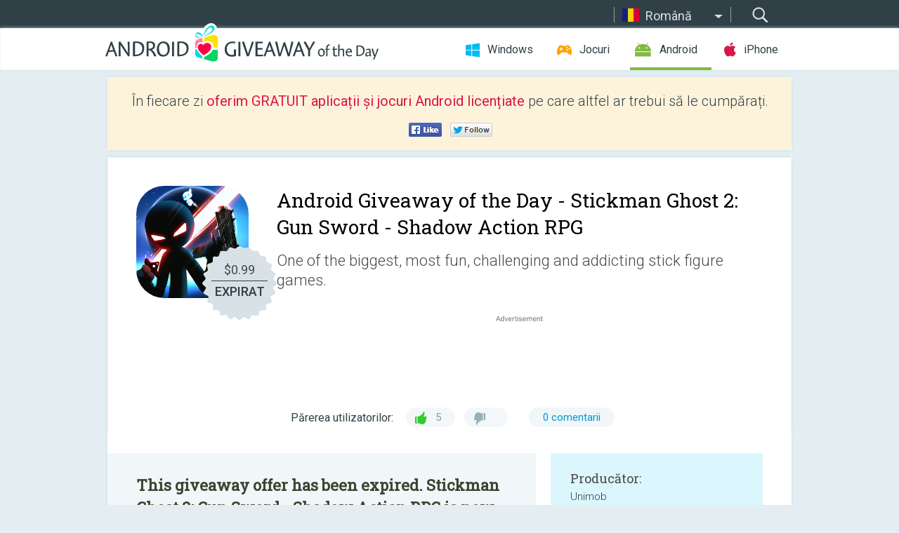

--- FILE ---
content_type: text/html; charset=utf-8
request_url: https://android.giveawayoftheday.com/stickman-ghost-2-gun-sword-shadow-action-rpg/?lang=ro
body_size: 11340
content:
<!DOCTYPE html>
<!--[if lt IE 7]>      <html class="no-js ielt10 ielt9 ielt8 ielt7" lang="ro"> <![endif]-->
<!--[if IE 7]>         <html class="no-js ie7 ielt10 ielt9 ielt8" lang="ro"> <![endif]-->
<!--[if IE 8]>         <html class="no-js ie8 ielt10 ielt9" lang="ro"> <![endif]-->
<!--[if IE 9]>         <html class="no-js ie9 ielt10" lang="ro"> <![endif]-->
<!--[if gt IE 10]><!--> <html class="no-js" lang="ro"> <!--<![endif]-->
<head>
        <script async src="https://www.googletagmanager.com/gtag/js?id=G-Z2EXT2LRNE"></script>
    <script>
        window.dataLayer = window.dataLayer || [];
        function gtag(){dataLayer.push(arguments);}
        gtag('js', new Date());

        gtag('config', 'G-Z2EXT2LRNE');
    </script>
                            <meta http-equiv="Content-Type" content="text/html; charset=UTF-8" />
            <meta http-equiv="X-UA-Compatible" content="IE=edge">
            <meta name="viewport" content="width=device-width">
            <meta name="format-detection" content="telephone=no">
                        <meta name="verify-v1" content="nKhoQtkI95aX3NsywlbsnmUuAaUMF+QPTdE0phYHyT8=" />
                    
    <meta name="description" content="Achilipir Android zilnic- Stickman Ghost 2 version  - No Ads and unlock Robo Stickman Ghost 2: Gun Sword is an addicting Role-playing Game. Play Stickman in wars game, one of the biggest, most fun, challenging and addicting stick..." />
    <meta property="fb:app_id" content="200558050727877"/>
    <meta property="og:type" content="website"/>
    <meta property="og:url" content="https://android.giveawayoftheday.com/stickman-ghost-2-gun-sword-shadow-action-rpg/?lang=ro"/>
    <meta property="og:title" content=""/>
    <meta property="og:site_name" content="Giveaway of the Day"/>
    <meta property="og:image" content="https://android.giveawayoftheday.com/wp-content/plugins/gotd_googleplay_plugin/images/2019/07/com.unimob.stickman.ghost2.pay_app_icon_1563966834.png"/>
    <meta property="og:description" content="Stickman Ghost 2 version  - No Ads and unlock Robo Stickman Ghost 2: Gun Sword is an addicting Role-playing Game. Play Stickman in wars game, one of the biggest,..."/>

    <meta property="twitter:card" content="summary_large_image" />
    <meta property="twitter:site" content="@GiveawayotDay" />
    <meta property="twitter:url" content="https://android.giveawayoftheday.com/stickman-ghost-2-gun-sword-shadow-action-rpg/?lang=ro" />
    <meta property="twitter:title" content="Stickman Ghost 2: Gun Sword - Shadow Action RPG" />
    <meta property="twitter:description" content="One of the biggest, most fun, challenging and addicting stick figure games." />
    <meta property="twitter:image" content="https://android.giveawayoftheday.com/wp-content/plugins/gotd_googleplay_plugin/images/2019/01/com.unimob.stickman.ghost2.pay_Screenshot_1547118386.png" />

                            <link rel="alternate" hreflang="en" href="https://android.giveawayoftheday.com/stickman-ghost-2-gun-sword-shadow-action-rpg/" type="text/html" />
                                <link rel="alternate" hreflang="es" href="https://android.giveawayoftheday.com/stickman-ghost-2-gun-sword-shadow-action-rpg/?lang=es" type="text/html" />
                                <link rel="alternate" hreflang="it" href="https://android.giveawayoftheday.com/stickman-ghost-2-gun-sword-shadow-action-rpg/?lang=it" type="text/html" />
                                <link rel="alternate" hreflang="de" href="https://android.giveawayoftheday.com/stickman-ghost-2-gun-sword-shadow-action-rpg/?lang=de" type="text/html" />
                                <link rel="alternate" hreflang="fr" href="https://android.giveawayoftheday.com/stickman-ghost-2-gun-sword-shadow-action-rpg/?lang=fr" type="text/html" />
                                <link rel="alternate" hreflang="pt" href="https://android.giveawayoftheday.com/stickman-ghost-2-gun-sword-shadow-action-rpg/?lang=pt-br" type="text/html" />
                                <link rel="alternate" hreflang="nl" href="https://android.giveawayoftheday.com/stickman-ghost-2-gun-sword-shadow-action-rpg/?lang=nl" type="text/html" />
                                <link rel="alternate" hreflang="ru" href="https://android.giveawayoftheday.com/stickman-ghost-2-gun-sword-shadow-action-rpg/?lang=ru" type="text/html" />
                                <link rel="alternate" hreflang="ja" href="https://android.giveawayoftheday.com/stickman-ghost-2-gun-sword-shadow-action-rpg/?lang=ja" type="text/html" />
                                <link rel="alternate" hreflang="tr" href="https://android.giveawayoftheday.com/stickman-ghost-2-gun-sword-shadow-action-rpg/?lang=tr" type="text/html" />
                                <link rel="alternate" hreflang="el" href="https://android.giveawayoftheday.com/stickman-ghost-2-gun-sword-shadow-action-rpg/?lang=el" type="text/html" />
                                <link rel="alternate" hreflang="ro" href="https://android.giveawayoftheday.com/stickman-ghost-2-gun-sword-shadow-action-rpg/?lang=ro" type="text/html" />
            
                 <link rel="stylesheet" href="https://android.giveawayoftheday.com/css/modal.css?v=1525361059" />
        
        <link href='https://fonts.googleapis.com/css?family=Roboto+Slab:400,300&amp;subset=latin' rel='stylesheet' type='text/css'>
        <link href='https://fonts.googleapis.com/css?family=Roboto:400,300,500,700,300italic&amp;subset=latin' rel='stylesheet' type='text/css'>
        <title>Android Giveaway of the Day - Stickman Ghost 2: Gun Sword - Shadow Action RPG</title>
                    <link rel="stylesheet" href="https://android.giveawayoftheday.com/css/android/main.css?v=1553782962" />
                <link rel="shortcut icon" href="https://android.giveawayoftheday.com/images/favicon.ico" type="image/x-icon">
            <link rel="stylesheet" href="https://android.giveawayoftheday.com/css/android/post.css?v=1566991764" />
    <link rel="stylesheet" href="https://android.giveawayoftheday.com/css/android/banner.css?v=1455286791" />
    <link rel="stylesheet" href="https://android.giveawayoftheday.com/css/remodal.css?v=1451286268" />
    <link rel="stylesheet" href="https://android.giveawayoftheday.com/css/remodal-default-theme.css?v=1451286268" />
    <link rel="stylesheet" href="https://android.giveawayoftheday.com/css/fancybox.css?v=1453363896" />
        <!--[if lte IE 8]><link href="https://android.giveawayoftheday.com/css/ie8.css" rel="stylesheet" type="text/css" /><![endif]-->
        <script type="text/javascript">
                                </script>
                            <script src="https://ajax.googleapis.com/ajax/libs/jquery/1.10.1/jquery.min.js"></script>
                        <script src="https://android.giveawayoftheday.com/js/plugins.js?v=1485935778"></script>
            <script src="https://android.giveawayoftheday.com/js/script.js?v=1710757379"></script>

            <script>
                var common_actions_settings = {
                    search_url: 'https://android.giveawayoftheday.com/?lang=ro',
                    is_ie9: 0,
                    fb_app_id: '200558050727877',
                    project: 'android',
                    locale: 'ro',
                    safari_push: {
                        enabled: 0,
                        url: 'https://android.giveawayoftheday.com/safari_push?lang=ro',
                        website_uid: 'web.com.giveawayoftheday.www',
                        token_url: 'https://android.giveawayoftheday.com/safari_push/check-token?lang=ro',
                        enabled_subprojects: 0
                    }
                };
                jQuery(document).ready(function() {
                    common_actions.init(common_actions_settings);
                    achecker.init({
                        enabled: true,
                        from: 'gaotd_android',
                        is_mobile: false,
                        show_rest: false
                    });
                    away_bnr.init({
                        is_showed: false,
                        idle_interval: 3000,
                        enabled: 0
                    });
                });

                var text_counters = {hours: 'ore', mins: 'de minute', secs: 'secunde', days: 'days'};
            </script>

                    <script>
            jQuery(document).ready(function () {
                getTopCloseOnload();
                makeFixedCloseOnload();
                jQuery(window).scroll(function () {
                    makeFixedCloseOnload();
                })
            });

            function makeFixedCloseOnload() {
                var close_onload = jQuery('.close_onload');
                if (close_onload.length == 0) return;
                var s = jQuery(window).scrollTop() + 20;
                if (s > jQuery('.giveaway_day').offset().top && s != 0) {
                    close_onload.addClass('fixed_closed_onload');
                    close_onload.css('left', jQuery('.wrapper').offset().left - 100)
                    close_onload.css('top', 20)
                }
                else {
                    if (close_onload.hasClass('fixed_closed_onload')) {
                        getTopCloseOnload();
                    }
                    close_onload.removeClass('fixed_closed_onload');
                    close_onload.css('left', '-100px');

                }
            }

            function getTopCloseOnload() {
                var close_onload = jQuery('.close_onload');
                if (close_onload.length == 0) return;
                var top = 0;
                close_onload.css('top',0);
                jQuery('.slogan').each(function () {
                    top = parseInt(close_onload.css('top'));
                    var $this = jQuery(this);
                    var h = parseInt($this.outerHeight());
                    if ($this.css('display') != 'none' && h != 0) {
                        var margin_bottom = parseInt($this.css('margin-bottom'));
                        top = top + margin_bottom + h;
                    }
                    close_onload.css('top', top);
                })
            }
        </script>
        
    <script>
        check_user_lang.lang_redirect = function() {
            if (getCookie('lang') == 1) {
                return;
            }
            var cookie_domain = this.conf.domain.replace(/:8080$/g, '');
            setCookie('lang', 1, {path: '/', expires: 24*60*60, domain: '.' + cookie_domain});
            var lang_regex = new RegExp("[\\?&]lang=([^&#]*)");
            var cur_lang = lang_regex.exec(window.location.search);
            cur_lang = cur_lang ? cur_lang[1] : 'en';
            if (cur_lang != 'en') {
                return;
            }
            var lang_domain = 'en';
            var subdomains = JSON.parse(this.conf.subdomains_json);
            jQuery.each(subdomains, function(url, lang) {
                if (navigator.language == lang['code'] || navigator.language.indexOf(lang['code']+'-') >= 0) {
                    lang_domain = url;
                }
            });

            if (lang_domain == cur_lang) {
                return;
            }

            location.href = document.location.protocol + '//android.' + this.conf.domain + '/' + (this.conf.path ? this.conf.path + '/' : '') + '?lang='+lang_domain;
        };
        common_actions_settings.twitter_acc = 'https://twitter.com/android_gotd';
    </script>

    <script type="text/javascript">
        (function($) {
            $(function() {
                post_actions.resizePostBlock = function(e) {
                    var margin_top = $('.requirements').outerHeight() + 20;
                    if(!Modernizr.mq('(min-width: 1036px)')) {
                        margin_top = '';
                    }
                    $('.offers').css('margin-top', margin_top);
                };
                post_actions.updateRequirements = function(e) {
                    return;
                }
                post_actions.init({
                    post_id: 3546,
                    is_active: 0,
                    vote: {
                        send_url: '/ajax/posts/vote/add'
                    },
                    negative_form: {
                        url: '/ajax/posts/vote/negative-form'
                    },
                    last_comments: {
                        send_url: '/ajax/posts/other-comments'
                    },
                    error_no_reason_text: 'Precizați cel puțin un motiv',
                    error_no_description_text: 'Completați formularul de mai jos și descrieți motivul.'
                });
                comments_actions.init({
                    post_id: 3546,
                    lang_id: 12,
                    vote_url: '/ajax/comments/vote/add',
                    add_comment_url: '/ajax/comments/add',
                    reply_text: 'Răspunde',
                    cancel_text: 'Anulează',
                    no_fields_text: 'Nu ați completat câmpurile obigatorii',
                    fb_app_id: '200558050727877',
                    show_fb_comments: false,
                    lang: 'ro',
                    fb_comm_url: '/ajax/comments/fb-event'
                });
                check_user_lang.init({
                    is_lang_redirect: 1,
                    subdomains_json: '{"en":{"code":"en","name":"English"},"es":{"code":"es","name":"Espa\u00f1ol"},"it":{"code":"it","name":"Italiano"},"de":{"code":"de","name":"Deutsch"},"fr":{"code":"fr","name":"Fran\u00e7ais"},"pt-br":{"code":"pt","name":"Portugu\u00eas"},"nl":{"code":"nl","name":"Nederlands"},"ru":{"code":"ru","name":"\u0420\u0443\u0441\u0441\u043a\u0438\u0439"},"ja":{"code":"ja","name":"\u65e5\u672c\u8a9e"},"tr":{"code":"tr","name":"T\u00fcrk\u00e7e"},"el":{"code":"el","name":"\u0395\u03bb\u03bb\u03b7\u03bd\u03b9\u03ba\u03ac"},"ro":{"code":"ro","name":"Rom\u00e2n\u0103"}}',
                    domain: 'giveawayoftheday.com',
                    path: 'stickman-ghost-2-gun-sword-shadow-action-rpg'
                });
                                    downloadShareForm.fbInit('200558050727877');
                                var countdown_until = new Date('29 January 2026 08:00:00');
                gaotd_countdown.render('.giveaway_counter', countdown_until, text_counters);
                                                                                                                                                    $('.download_logging').click(function() {
                                    });
                                            });
        })(jQuery);

    </script>
    <script src="https://android.giveawayoftheday.com/js/jquery.fancybox.pack.js?v=1451286268"></script>
    <script>
        jQuery(document).ready(function() {
                jQuery(".screenshot_image").fancybox({
                    padding : 0,
                    centerOnScroll : true,
                    type : 'image',
                    openEffect	: 'elastic',
                    closeEffect	: 'elastic',
                    helpers : {
                        title : {type : 'outside'},
                        overlay: {locked: false}
                    },
                    'beforeLoad': function () {
                        if (window.addEventListener) {
                            window.addEventListener('DOMMouseScroll', wheel, false);
                        }
                        window.onmousewheel = document.onmousewheel = wheel;
                        var keys = [37, 38, 39, 40];
                        document.onkeydown = function (e) {
                            for (var i = keys.length; i--;) {
                                if (e.keyCode === keys[i]) {
                                    preventDefault(e);
                                    return;
                                }
                            }
                        };
                    },
                    'afterClose': function () {
                        if (window.removeEventListener) {
                            window.removeEventListener('DOMMouseScroll', wheel, false);
                        }
                        window.onmousewheel = document.onmousewheel = document.onkeydown = null;
                    }
                });
            }
        );
        /* fancybox no scroll helpers */

        function preventDefault(e) {
            e = e || window.event;
            if (e.preventDefault) e.preventDefault();
            e.returnValue = false;
        }

        function wheel(e) {
            preventDefault(e);
        }
    </script>
                        <script type='text/javascript'>
        var googletag = googletag || {};
        googletag.cmd = googletag.cmd || [];
        (function() {
            var gads = document.createElement('script');
            gads.async = true;
            gads.type = 'text/javascript';
            var useSSL = 'https:' == document.location.protocol;
            gads.src = (useSSL ? 'https:' : 'http:') +
                    '//www.googletagservices.com/tag/js/gpt.js';
            var node = document.getElementsByTagName('script')[0];
            node.parentNode.insertBefore(gads, node);
        })();
    </script>

    <script type='text/javascript'>
        googletag.cmd.push(function() {

            var mapping1 = googletag.sizeMapping().
                    addSize([0, 0], []).
                    addSize([320, 300], [320, 100]).
                    addSize([468, 300], [[320, 100], [468, 60]]).
                    addSize([1430, 300], [728, 90]).
                    build();

            googletag.defineSlot('/275405283/GOTD-Header-Responsive', [[728, 90], [468, 60], [320, 100]], 'div-gpt-ad-1456422941653-0').defineSizeMapping(mapping1).addService(googletag.pubads());
            googletag.defineSlot('/275405283/GOTD-Body-Responsive', [[336, 280], [300, 250]], 'div-gpt-ad-1456422941653-1').addService(googletag.pubads());
            googletag.pubads().enableSingleRequest();
            googletag.pubads().collapseEmptyDivs();
            googletag.enableServices();
        });
    </script>
                <script  src="https://android.giveawayoftheday.com/widget.php?url=https%3A%2F%2Fandroid.giveawayoftheday.com%2Fstickman-ghost-2-gun-sword-shadow-action-rpg%2F%3Flang%3Dro"></script>
    </head>
<body class="past ro">
<div class="st-container">
    <div class="st-pusher">
        <div class="top_head">
            <div class="width">
                <div class="header_search">
                    <div class="inputbox_wrap">
                        <input type="text" placeholder="Caută" class="inputbox" />
                    </div>
                    <div class="submit_wrap">
                        <input type="submit" class="button" value="Caută" />
                    </div>
                </div>
                                    <div class="header_lang">
                        <div class="curr_lang ieb">
                            <span class="ro">Română</span>
                        </div>
                        <ul class="menu languages">
                                                                    <li><a class="en" href="https://android.giveawayoftheday.com/stickman-ghost-2-gun-sword-shadow-action-rpg/" hreflang="en">English</a></li>
                                                            <li><a class="es" href="https://android.giveawayoftheday.com/stickman-ghost-2-gun-sword-shadow-action-rpg/?lang=es" hreflang="es">Español</a></li>
                                                            <li><a class="it" href="https://android.giveawayoftheday.com/stickman-ghost-2-gun-sword-shadow-action-rpg/?lang=it" hreflang="it">Italiano</a></li>
                                                            <li><a class="de" href="https://android.giveawayoftheday.com/stickman-ghost-2-gun-sword-shadow-action-rpg/?lang=de" hreflang="de">Deutsch</a></li>
                                                            <li><a class="fr" href="https://android.giveawayoftheday.com/stickman-ghost-2-gun-sword-shadow-action-rpg/?lang=fr" hreflang="fr">Français</a></li>
                                                            <li><a class="pt" href="https://android.giveawayoftheday.com/stickman-ghost-2-gun-sword-shadow-action-rpg/?lang=pt-br" hreflang="pt">Português</a></li>
                                                            <li><a class="nl" href="https://android.giveawayoftheday.com/stickman-ghost-2-gun-sword-shadow-action-rpg/?lang=nl" hreflang="nl">Nederlands</a></li>
                                                            <li><a class="ru" href="https://android.giveawayoftheday.com/stickman-ghost-2-gun-sword-shadow-action-rpg/?lang=ru" hreflang="ru">Русский</a></li>
                                                            <li><a class="ja" href="https://android.giveawayoftheday.com/stickman-ghost-2-gun-sword-shadow-action-rpg/?lang=ja" hreflang="ja">日本語</a></li>
                                                            <li><a class="tr" href="https://android.giveawayoftheday.com/stickman-ghost-2-gun-sword-shadow-action-rpg/?lang=tr" hreflang="tr">Türkçe</a></li>
                                                            <li><a class="el" href="https://android.giveawayoftheday.com/stickman-ghost-2-gun-sword-shadow-action-rpg/?lang=el" hreflang="el">Ελληνικά</a></li>
                                                            </ul>
                    </div>
                            </div>
        </div>
        <div class="header cf">
            <div class="width">
                                    <div class="header_side">
                        <div class="header_nav_trig"></div>
                        <nav class="header_nav">
                            <ul class="menu">
                                <li class="w ">
                                    <a href="https://ro.giveawayoftheday.com/">Windows</a>
                                </li>
                                <li class="g ">
                                    <a href="https://game.giveawayoftheday.com/">Jocuri</a>
                                </li>
                                <li class="a active">
                                    <a href="https://android.giveawayoftheday.com/?lang=ro">Android</a>
                                </li>
                                <li class="i ">
                                    <a href="https://iphone.giveawayoftheday.com/?lang=ro">iPhone</a>
                                </li>
                            </ul>
                        </nav>
                                                    <div class="language">
                                <label>Your language:</label>
                                <select>
                                                            <option value="https://android.giveawayoftheday.com/stickman-ghost-2-gun-sword-shadow-action-rpg/" >English</option>
                                <option value="https://android.giveawayoftheday.com/stickman-ghost-2-gun-sword-shadow-action-rpg/?lang=es" >Español</option>
                                <option value="https://android.giveawayoftheday.com/stickman-ghost-2-gun-sword-shadow-action-rpg/?lang=it" >Italiano</option>
                                <option value="https://android.giveawayoftheday.com/stickman-ghost-2-gun-sword-shadow-action-rpg/?lang=de" >Deutsch</option>
                                <option value="https://android.giveawayoftheday.com/stickman-ghost-2-gun-sword-shadow-action-rpg/?lang=fr" >Français</option>
                                <option value="https://android.giveawayoftheday.com/stickman-ghost-2-gun-sword-shadow-action-rpg/?lang=pt-br" >Português</option>
                                <option value="https://android.giveawayoftheday.com/stickman-ghost-2-gun-sword-shadow-action-rpg/?lang=nl" >Nederlands</option>
                                <option value="https://android.giveawayoftheday.com/stickman-ghost-2-gun-sword-shadow-action-rpg/?lang=ru" >Русский</option>
                                <option value="https://android.giveawayoftheday.com/stickman-ghost-2-gun-sword-shadow-action-rpg/?lang=ja" >日本語</option>
                                <option value="https://android.giveawayoftheday.com/stickman-ghost-2-gun-sword-shadow-action-rpg/?lang=tr" >Türkçe</option>
                                <option value="https://android.giveawayoftheday.com/stickman-ghost-2-gun-sword-shadow-action-rpg/?lang=el" >Ελληνικά</option>
                                <option value="https://android.giveawayoftheday.com/stickman-ghost-2-gun-sword-shadow-action-rpg/?lang=ro" selected>Română</option>
                                            </select>
                                <span>&#9660;</span>
                            </div>
                                            </div>
                    <a href="https://android.giveawayoftheday.com/?lang=ro" class="header_logo"></a>
                                                </div>
        </div><!-- .header-->

                <div class="modal" style="display: none;" id="modal_chrome_notif">
    <div class="modal_bg"></div>
    <div class="wrapper_modal modal_notification">
        <div class="table-cell">
            <div class="block_push p">
                <a href="#" class="close_btn" id="close_btn_modal_chrome"></a>
                <p>
                    Never miss all the cool giveaways:<br>
                    get notifications in your browser!
                </p>
                <div class="button_wrapper">
                    <a href="#" class="grey btn" id="no_btn_modal_chrome">No, thanks</a>
                    <a href="#" class="blue btn" id="yes_btn_modal_chrome">Yes, I'd like to</a>
                </div>
            </div>
                        </div>
    </div>
</div>
        <div class="wrapper width">
                        <div class="middle cf">
                    <div class="middle cf">
        <div class="col2 slogan jus">
    <p>În fiecare zi <b>oferim GRATUIT aplicații și jocuri Android licențiate</b> pe care altfel ar trebui să le cumpărați.</p>

    <ul class="like_block_rendered">

        <li class="like_block_fb_c">
            <div class="like_block_fb" title="Like" onmousemove="common_actions.showSocialFbLikeButton(event)">
			</div>
        </li>
        <li class="like_block_tw_c">
            <div class="like_block_tw" title="Like" onmousemove="common_actions.showSocialTwLikeButton(event)">
			</div>
        </li>
    </ul>

</div>        <div class="col1 giveaway_day">
            <div class="giveaway_wrap cf">
                <div class="giveaway_img">                     <img src="https://android.giveawayoftheday.com/wp-content/plugins/gotd_googleplay_plugin/images/2019/07/com.unimob.stickman.ghost2.pay_app_icon_1563966834.png" alt="Stickman Ghost 2: Gun Sword - Shadow Action RPG Giveaway" >
                    <div class="giveaway_label">
                        <a href="/download/?id=3546&amp;source=site" class="label_link download_logging"></a>
                        <div class="old_price">
                            $0.99
                        </div>
                        <div class="free">
                                                            EXPIRAT
                                                    </div>
                    </div>
                </div>
                <div class="over">
                    <div class="giveaway_title">
                        <h1>Android Giveaway of the Day&nbsp;- <span>Stickman Ghost 2: Gun Sword - Shadow Action RPG</span></h1>
                    </div>
                    <div class="giveaway_descr"> One of the biggest, most fun, challenging and addicting stick figure games.</div>
                    <a href="/download/?id=3546&amp;source=site" class="second_btn download_logging"><span class="old_price">$0.99</span>
                                                    EXPIRAT
                                            </a>
                </div>
                <div class="top_ab aa-728">
            <!-- /275405283/GOTD-Header-Responsive -->
<div id='div-gpt-ad-1456422941653-0'>
    <script type='text/javascript'>
        googletag.cmd.push(function() { googletag.display('div-gpt-ad-1456422941653-0'); });
    </script>
</div>    </div>
                <div class="wrapper_v">
                    <span class="wrap_votes disabled ">
    <span class="text">Părerea utilizatorilor:</span>
                <span class="positive">5</span>
    <span class="negative"></span>
            <span class="wrap_count">
        <a href="#comments">
                                                0 comentarii
                                    </a>
    </span>

    </span>                                    </div>
            </div>
        </div>

        

        <div class="col1 wrap_content">
            <div class="left_col">
                                <div class="col2-1 col-r timer">
                    <div class="left">
                        <p><b>This giveaway offer has been expired. Stickman Ghost 2: Gun Sword - Shadow Action RPG  is now available on the regular basis.</b></p>
                    </div>
                    <div class="wrap_links">
                        <a href="/download/?id=3546&amp;source=site" class="download_btn download_logging" target="_blank">
                            Descarcă <span>Stickman Ghost 2: Gun Sword - Shadow Action RPG</span>
                        </a>
                    </div>
                </div>
                                <div class="wrapper_screens">
                                            <a rel="gallery" class="screenshot_image" href="https://android.giveawayoftheday.com/wp-content/plugins/gotd_googleplay_plugin/images/2019/01/com.unimob.stickman.ghost2.pay_Screenshot_1547118386.png"><img src="https://android.giveawayoftheday.com/wp-content/plugins/gotd_googleplay_plugin/images/2019/01/com.unimob.stickman.ghost2.pay_Screenshot_1547118386.png" alt="" /></a>
                                            <a rel="gallery" class="screenshot_image" href="https://android.giveawayoftheday.com/wp-content/plugins/gotd_googleplay_plugin/images/2019/01/com.unimob.stickman.ghost2.pay_Screenshot_1547118388.png"><img src="https://android.giveawayoftheday.com/wp-content/plugins/gotd_googleplay_plugin/images/2019/01/com.unimob.stickman.ghost2.pay_Screenshot_1547118388.png" alt="" /></a>
                                            <a rel="gallery" class="screenshot_image" href="https://android.giveawayoftheday.com/wp-content/plugins/gotd_googleplay_plugin/images/2019/01/com.unimob.stickman.ghost2.pay_Screenshot_1547118390.png"><img src="https://android.giveawayoftheday.com/wp-content/plugins/gotd_googleplay_plugin/images/2019/01/com.unimob.stickman.ghost2.pay_Screenshot_1547118390.png" alt="" /></a>
                                            <a rel="gallery" class="screenshot_image" href="https://android.giveawayoftheday.com/wp-content/plugins/gotd_googleplay_plugin/images/2019/01/com.unimob.stickman.ghost2.pay_Screenshot_1547118392.png"><img src="https://android.giveawayoftheday.com/wp-content/plugins/gotd_googleplay_plugin/images/2019/01/com.unimob.stickman.ghost2.pay_Screenshot_1547118392.png" alt="" /></a>
                                            <a rel="gallery" class="screenshot_image" href="https://android.giveawayoftheday.com/wp-content/plugins/gotd_googleplay_plugin/images/2019/01/com.unimob.stickman.ghost2.pay_Screenshot_1547118394.png"><img src="https://android.giveawayoftheday.com/wp-content/plugins/gotd_googleplay_plugin/images/2019/01/com.unimob.stickman.ghost2.pay_Screenshot_1547118394.png" alt="" /></a>
                                            <a rel="gallery" class="screenshot_image" href="https://android.giveawayoftheday.com/wp-content/plugins/gotd_googleplay_plugin/images/2019/01/com.unimob.stickman.ghost2.pay_Screenshot_1547118396.png"><img src="https://android.giveawayoftheday.com/wp-content/plugins/gotd_googleplay_plugin/images/2019/01/com.unimob.stickman.ghost2.pay_Screenshot_1547118396.png" alt="" /></a>
                                    </div>
                <div class="col1 prog_descr">
                    <div class="center_ab aa-300">
            <!-- /275405283/GOTD-Body-Responsive -->
<div id='div-gpt-ad-1456422941653-1'>
    <script type='text/javascript'>
        googletag.cmd.push(function() { googletag.display('div-gpt-ad-1456422941653-1'); });
    </script>
</div>    </div>
                    <p><b>Stickman Ghost 2 version  - No Ads and unlock Robo</b> </p>
<p><b>Stickman Ghost 2: Gun Sword</b> is an addicting Role-playing Game. Play Stickman in wars game, one of the biggest, most fun, challenging and addicting stick figure games, wars games.</p>
<p>You are stick fan or love playing action rpg offline games? Stickman game will bring to you an offline hack n slash RPG shooting game on mobile, you can play this game anywhere anytime.</p>
<p>“Stickman Ghost 2: Gun Sword” rpg offline game is the most unique space battle game, league of stickmen free where you will become a stickman shadow hero with gun and sword to rescue the planets and become a stick ninja in the galaxy. The planets have been invaded in a battle by the evil stickman and robot army. </p>
<p><b>▶ Fight In Deep Space</b><br />Fight the stick enemies on the plates, use stickman weapons to become stick master of unique space mission galaxy battle. You have to fight ninja, sniper or terrible robot. Each different planet, you need to have the powerful weapon to hack and slash or shoot the enemies. </p>
<p><b>▶ Best Stickman Game</b><br />This is the best Stickman Game than ever, you will have the opportunity to enjoy the weapons of galaxy war. If you are a warrior or ninja slash, stickman will equip sword, double blade, shuriken ninja stick or staff. You can also equip guns for stick. Sniper rifle, shotgun or pistol make you be absorbed in shooting game. It is the Stickman Fighting game that you should try, everything is interesting!</p>
<p><b>▶ Upgrade, Evolve, Powerful</b><br />You will fight so many powerful enemies in deep space, they are ninja stick, witch, robot or stickman warriors in stickman game. So how do stickman revenge in wars game? Skins, weapons and guns will make stickman ninja warrior stronger. Upgrade and evolve your weapons and guns to use powerful skills in battle. Buy and upgrade your skins to protect you in battles with alien robots. Pets and spaceship are very important, they will assist stickman fight and power up stickman warrior.</p>
<p><b>▶ Stickman Ghost 2 Features: </b><br />-	Gameplay is varied and attractive, a perfect combination of hack and slash stick game and stickman shooting games.<br />-	Easily control, attack and use skills in battle.<br />-	The pet system is diverse with soul stick, helicopters stick and robot stick.<br />-	The weapon system allows you to choose between stickman fighting and stickman gun shooting.<br />-	Galaxy graphic style make you deep in space battles.<br />-	Realistic wobble, ragdoll physics with the action is extremely fun.<br />-	Competitive Leaderboards in this Stickman Fighting Games<br />-       Hack and Shoot And Slash<br />-       PVP Arena Online Battle</p>
<p>Download Stickman Ghost 2: Gun Sword game for free and be the best stickman warrior in League of Stickman. Keep in touch with us if you like rpg Stickman Ghost 2: Gun Sword and do not forget comments to us about this Stickman Fighting game. We would love to hear from you!</p>
<p>Official Facebook Page: https://www.facebook.com/StickmanGhost/</p>
<p>Application should be granted the following permissions:<br />+[READ_EXTERNAL_STORAGE, WRITE_EXTERNAL_STORAGE]: Permission to save necessary game data externally<br />+[GET_ACCOUNTS] This right is need for the linkage and notification between your game account and google account information.<br />+[READ_CONTACTS, READ_PHONE_STATE] Permission to sync your Address Book and access device status for Friend Invites.</p>

                </div>

                <div class="col2-2 col-r requirements">
                    <h3>Producător:</h3>
                                        <p>Unimob</p>
                    <h3>Categorie:</h3>
                    <p>Action</p>
                    <h3>Versiune:</h3>
                    <p>6.4</p>
                    <h3>Dimensiune:</h3>
                    <p>85M</p>
                    <h3>Adresabilitate:</h3>
                    <p>Everyone</p>
                    <h3>Compatibilitate:</h3>
                    <p>4.1 and up</p>
                </div>

                
                <div class="col1 comments  no-fb-com" id="comment_conteiner">
    <div class="wrap_comments" id="comments">

        <h2>Comentarii la Stickman Ghost 2: Gun Sword - Shadow Action RPG</h2>

                <div class="rate_thx">
            <span>Thank you for voting!</span><br>Please add a comment explaining the reason behind your vote.
        </div>
        
        
                <div class="wrap_form">
            <div>
                                                <div class="comments_error pink"></div>
                                <form method="post" id="comment_form">
                    <input type="hidden" name="parent" value="0" id="comment_parent">
                    <input type="hidden" name="reply" value="0" id="comment_reply">
                    <div class="top_wrap first">
                        <input type="text" name="name" placeholder="Nume*" value="">
                    </div>
                    <div class="top_wrap second">
                        <input type="text" name="email" placeholder="Email* (nu va fi publicat)" value="">
                    </div>
                                        <textarea name="content" placeholder="Adăugare comentariu..."></textarea>

                    <div class="comments-replies-notice">
                        <input type="checkbox" id="replies_notice" name="replies_notice" value="1" class="custom-checkbox" checked>
                        <label for="replies_notice" class="custom-checkbox">
                            Trimite-mi notificări când alți utilizatori postează
                        </label>
                    </div>

                       
                    <div id="googlerecaptcha" style="margin-bottom:20px; display: none;"></div>
                    <script src="https://www.google.com/recaptcha/api.js?hl=ro&render=explicit" async defer></script>
                    <script type="text/javascript">                 
                    var renderRecaptcha = function() {
                            grecaptcha.render('googlerecaptcha', {
                              'sitekey' : ''
                            });
                          };    
                    </script>                                        
                                           
                    <input type="submit" value="Trimiteţi comentariu">
                    <div class="comment_form_loading"></div>
                </form>
                            </div>
        </div>
                
                            

                
        <div id="comments_container">
                    </div>
        
        
          

            </div>

    </div>
            </div>
            <div class="right_col">
                <div class="col2 offers">
                        <div id="giveaway_termswidget"></div>
                                        <div class="col2-2 col-r download download_win ">
                                                    <span class="lbl"><span class="light_blue">Windows</span> Giveaway of the Day</span>
                            <div>
                                <div class="giveaway_img">
                                    <img src="https://giveawayoftheday.com/wp-content/uploads/2024/03/45613fc222089f0aba4373cebc56e2b7.png" class="icon120" alt="">
                                    <div class="giveaway_label">
                                        <a href="https://ro.giveawayoftheday.com/vtubego-video-downloader-2-1-10/" class="label_link"></a>
                                        <div class="old_price">$36.00</div>
                                        <div class="free">
                                                                                            <span class="big">gratuit</span> astăzi
                                                                                    </div>
                                    </div>
                                </div>
                                <div class="over">
                                    <div class="giveaway_title">
                                        <a href="https://ro.giveawayoftheday.com/vtubego-video-downloader-2-1-10/">vTubeGo Video Downloader 2.1.10</a>
                                    </div>
                                    <div class="giveaway_descr">Descărcați videoclipuri de pe toate site -urile și platformele de streaming video și muzică în trend!</div>
                                </div>
                                <div class="giveaway_counter"></div>
                                <div class="giveaway_buttons">
                                    <a href="https://ro.giveawayoftheday.com/vtubego-video-downloader-2-1-10/" class="proceed">Mergeţi în pagina de descărcare</a>
                                </div>
                            </div>
                                            </div>
                </div>
            </div>
        </div>
    </div>

            <div class="col1 wrap_goto">
                            <a href="https://android.giveawayoftheday.com/the-last-maverick-raft-pro/?lang=ro" class="link_prev">&#171;&nbsp;The Last Maverick: Raft Pro</a>
                                        <a href="https://android.giveawayoftheday.com/superhero-war-premium-robot-fight-action-rpg/?lang=ro" class="link_next">Superhero War Premium: Robot Fight - Action RPG&nbsp;&#187;</a>
                    </div>
    
    <div data-remodal-id="modal">
        <button data-remodal-action="close" class="remodal-close"></button>
        <div id="remodal-content"></div>
    </div>

                               </div><!-- .middle-->
            <div class="footer cf">
                    <nav class="footer_nav">
        <ul class="menu jus">
            <li><a href="https://android.giveawayoftheday.com/">Acasă</a></li>
            <li><a href="https://android.giveawayoftheday.com/submit-your-app/">Pentru Dezvoltatori</a></li>
            <li><a href="#" class="call_subscribe_form">Abonaţi-vă la lista de email</a></li>
            <li><a href="https://www.giveawayoftheday.com/about/contact/">Formular de contact</a></li>
            <li><a href="https://www.giveawayoftheday.com/forums/">Forumuri</a></li>
            <li><a href="https://blog.giveawayoftheday.com/">Jurnal</a></li>
        </ul>
    </nav>
    <div class="row">
        <div class="col2 social">
            <ul class="menu menu_rss">
                <li><a href="https://android.giveawayoftheday.com/feed/?lang=ro" class="rss ieb">Flux RSS</a></li>
                <li><a href="https://android.giveawayoftheday.com/comments/feed/?lang=ro" class="rss ieb">Comentarii flux RSS</a></li>
            </ul>
            <ul class="menu menu_social">
                <li><a href="https://www.facebook.com/giveawayotday/" class="fb ieb">Urmăriți-ne pe Facebook</a></li>
            </ul>
        </div>
        <div class="col1 copyright">
            <p>&copy; 2006 - 2026 <a href="https://www.giveawayoftheday.com/">giveawayoftheday.com</a>. <span>Toate drepturile rezervate.</span> Se aşteaptă licenţa.</p>
        </div>
    </div>
            </div><!-- .footer -->
        </div><!-- .wrapper -->
    </div>
</div>
<script type="text/javascript">
    document.write("<img src='https://www.giveawayoftheday.com/log.php?id=2969&r=" + Math.round(100000 * Math.random()) + "' class='absolute'/>");
</script>
    <script>
        (function($) {
            $(function() {
                subscribe_popup_form.init({
                    form_url: '/posts/mailing/subscribe?lang=ro',
                    subscribe: {url: '/ajax/posts/mailing/subscribe'}
                });
            });
        })(jQuery);
    </script>
</body>
</html>


--- FILE ---
content_type: text/html; charset=utf-8
request_url: https://www.google.com/recaptcha/api2/aframe
body_size: -85
content:
<!DOCTYPE HTML><html><head><meta http-equiv="content-type" content="text/html; charset=UTF-8"></head><body><script nonce="GdeP9ls28BYVrk9UQVbKFw">/** Anti-fraud and anti-abuse applications only. See google.com/recaptcha */ try{var clients={'sodar':'https://pagead2.googlesyndication.com/pagead/sodar?'};window.addEventListener("message",function(a){try{if(a.source===window.parent){var b=JSON.parse(a.data);var c=clients[b['id']];if(c){var d=document.createElement('img');d.src=c+b['params']+'&rc='+(localStorage.getItem("rc::a")?sessionStorage.getItem("rc::b"):"");window.document.body.appendChild(d);sessionStorage.setItem("rc::e",parseInt(sessionStorage.getItem("rc::e")||0)+1);localStorage.setItem("rc::h",'1769617100278');}}}catch(b){}});window.parent.postMessage("_grecaptcha_ready", "*");}catch(b){}</script></body></html>